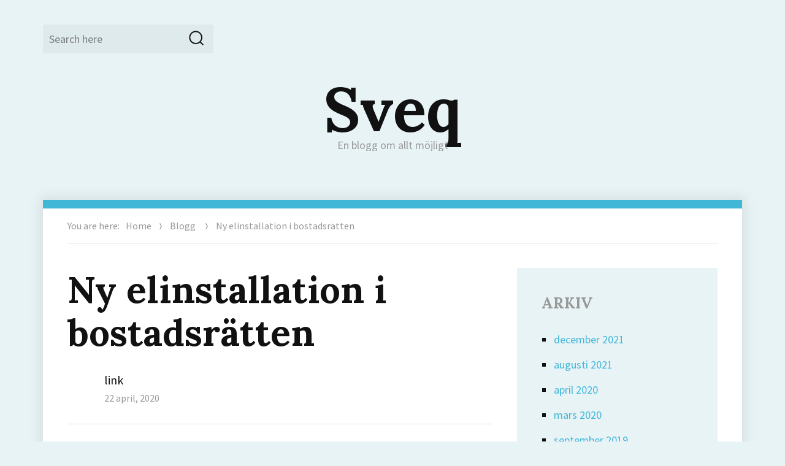

--- FILE ---
content_type: text/html
request_url: https://www.sveq.se/ny-elinstallation-i-bostadsratten/
body_size: 4220
content:
<!DOCTYPE html>
<html lang="sv-SE" class="no-js"><head><meta charset="UTF-8"><meta name="viewport" content="width=device-width, initial-scale=1"><link rel="profile" href="http://gmpg.org/xfn/11"><link rel="pingback" href="https://www.sveq.se/xmlrpc.php"><script>(function(html){html.className = html.className.replace(/\bno-js\b/,'js')})(document.documentElement);</script><title>Ny elinstallation i bostadsrätten - Sveq</title><!-- This site is optimized with the Yoast SEO plugin v11.5 - https://yoast.com/wordpress/plugins/seo/ --><link rel="canonical" href="https://www.sveq.se/ny-elinstallation-i-bostadsratten/"><meta property="og:locale" content="sv_SE"><meta property="og:type" content="article"><meta property="og:title" content="Ny elinstallation i bostadsrätten - Sveq"><meta property="og:description" content="God morgon alla härliga läsare och välkomna till ett inlägg som jag hoppas att ni …"><meta property="og:url" content="https://www.sveq.se/ny-elinstallation-i-bostadsratten/"><meta property="og:site_name" content="Sveq"><meta property="article:section" content="Blogg"><meta property="article:published_time" content="2020-04-22T09:15:01+00:00"><meta name="twitter:card" content="summary_large_image"><meta name="twitter:description" content="God morgon alla härliga läsare och välkomna till ett inlägg som jag hoppas att ni […]"><meta name="twitter:title" content="Ny elinstallation i bostadsrätten - Sveq"><script type="application/ld+json" class="yoast-schema-graph yoast-schema-graph--main">{"@context":"https://schema.org","@graph":[{"@type":"Organization","@id":"https://www.sveq.se/#organization","name":"","url":"https://www.sveq.se/","sameAs":[]},{"@type":"WebSite","@id":"https://www.sveq.se/#website","url":"https://www.sveq.se/","name":"Sveq","publisher":{"@id":"https://www.sveq.se/#organization"},"potentialAction":{"@type":"SearchAction","target":"https://www.sveq.se/?s={search_term_string}","query-input":"required name=search_term_string"}},{"@type":"WebPage","@id":"https://www.sveq.se/ny-elinstallation-i-bostadsratten/#webpage","url":"https://www.sveq.se/ny-elinstallation-i-bostadsratten/","inLanguage":"sv-SE","name":"Ny elinstallation i bostadsr\u00e4tten - Sveq","isPartOf":{"@id":"https://www.sveq.se/#website"},"datePublished":"2020-04-22T09:15:01+00:00","dateModified":"2020-04-22T09:15:01+00:00"},{"@type":"Article","@id":"https://www.sveq.se/ny-elinstallation-i-bostadsratten/#article","isPartOf":{"@id":"https://www.sveq.se/ny-elinstallation-i-bostadsratten/#webpage"},"author":{"@id":"https://www.sveq.se/author/link/#author"},"headline":"Ny elinstallation i bostadsr\u00e4tten","datePublished":"2020-04-22T09:15:01+00:00","dateModified":"2020-04-22T09:15:01+00:00","commentCount":0,"mainEntityOfPage":{"@id":"https://www.sveq.se/ny-elinstallation-i-bostadsratten/#webpage"},"publisher":{"@id":"https://www.sveq.se/#organization"},"articleSection":"Blogg"},{"@type":["Person"],"@id":"https://www.sveq.se/author/link/#author","name":"link","image":{"@type":"ImageObject","@id":"https://www.sveq.se/#authorlogo","url":"http://0.gravatar.com/avatar/c9313137d6c951a256467cb21bb1cd22?s=96&d=mm&r=g","caption":"link"},"sameAs":[]}]}</script><!-- / Yoast SEO plugin. --><link rel="dns-prefetch" href="http://PLACEHOLDER.wpsho"><link rel="dns-prefetch" href="//fonts.googleapis.com"><link rel="dns-prefetch" href="//s.w.org"><link rel="alternate" type="application/rss+xml" title="Sveq » flöde" href="https://www.sveq.se/feed/"><link rel="alternate" type="application/rss+xml" title="Sveq » kommentarsflöde" href="https://www.sveq.se/comments/feed/"><link rel="alternate" type="application/rss+xml" title="Sveq » Ny elinstallation i bostadsrätten kommentarsflöde" href="https://www.sveq.se/ny-elinstallation-i-bostadsratten/feed/"><link rel="stylesheet" id="wp-block-library-css" href="https://www.sveq.se/wp-includes/css/dist/block-library/style.min.css" type="text/css" media="all"><link rel="stylesheet" id="adelin-fonts-css" href="https://fonts.googleapis.com/css?family=Lora%3A400%2C700%7CSource+Sans+Pro%3A400%2C400i%2C700%2C700i&subset=latin%2Clatin-ext" type="text/css" media="all"><link rel="stylesheet" id="adelin-style-css" href="https://www.sveq.se/wp-content/themes/v01/style.css" type="text/css" media="all"><style id="adelin-style-inline-css" type="text/css">
 
</style><!--[if lt IE 10]>
<link rel='stylesheet' id='adelin-ie-css'  href='https://www.sveq.se/wp-content/themes/adelin/css/ie.css?ver=20160816' type='text/css' media='all' />
<![endif]--><!--[if lt IE 9]>
<link rel='stylesheet' id='adelin-ie8-css'  href='https://www.sveq.se/wp-content/themes/adelin/css/ie8.css?ver=20160816' type='text/css' media='all' />
<![endif]--><!--[if lt IE 8]>
<link rel='stylesheet' id='adelin-ie7-css'  href='https://www.sveq.se/wp-content/themes/adelin/css/ie7.css?ver=20160816' type='text/css' media='all' />
<![endif]--><!--[if lt IE 9]>
<script type='text/javascript' src='https://www.sveq.se/wp-content/themes/adelin/js/html5.js?ver=3.7.3'></script>
<![endif]--><script type="text/javascript" src="https://www.sveq.se/wp-includes/js/jquery/jquery.js"></script><script type="text/javascript" src="https://www.sveq.se/wp-includes/js/jquery/jquery-migrate.min.js"></script><script type="text/javascript" src="https://www.sveq.se/wp-content/themes/adelin/js/jquery.fitvids.js"></script><script type="text/javascript" src="https://www.sveq.se/wp-content/themes/adelin/js/svgxuse.min.js"></script><link rel="https://api.w.org/" href="https://www.sveq.se/wp-json/"><link rel="EditURI" type="application/rsd+xml" title="RSD" href="https://www.sveq.se/xmlrpc.php"><meta name="generator" content="WordPress 5.2.14"><link rel="shortlink" href="https://www.sveq.se/"><link rel="alternate" type="application/json+oembed" href="https://www.sveq.se/wp-json/oembed/1.0/embed"><link rel="alternate" type="text/xml+oembed" href="https://www.sveq.se/wp-json/oembed/1.0/embed"><style type="text/css">
	body.custom-background {  }
</style></head><body class="post-template-default single single-post postid-18 single-format-standard">
<div id="page" class="site">
	<div class="site-inner">
		<a class="skip-link screen-reader-text" href="#content">Skip to content</a>

		<header id="masthead" class="site-header" role="banner"><div class="site-header-main">

				
				<div id="site-search" class="site-search">
					
<form role="search" method="get" class="search-form" action="https://www.sveq.se/">
	<label>
		<span class="screen-reader-text">Search for:</span>
		<input type="search" class="search-field" placeholder="Search here" value="" name="s"></label>
	<button type="submit" class="search-submit"><svg class="icon icon-search"><use xlink:href="https://www.sveq.se/wp-content/themes/adelin/svg/symbol-defs.svg#icon-search"></use></svg><span class="screen-reader-text">Search</span></button>
</form>
				</div>

				<div class="site-branding">
					
											<p class="site-title"><a href="https://www.sveq.se/" rel="home">Sveq</a></p>
											<p class="site-description">En blogg om allt möjligt</p>
									</div><!-- .site-branding -->

				
			</div><!-- .site-header-main --> 

					</header><!-- .site-header --><div id="content" class="site-content">

<div class="site-breadcrumbs"><span>You are here:</span><a href="https://www.sveq.se">Home</a><svg class="icon icon-pointer"><use xlink:href="https://www.sveq.se/wp-content/themes/adelin/svg/symbol-defs.svg#icon-pointer"></use></svg><a href="https://www.sveq.se/category/blogg/">Blogg</a> <svg class="icon icon-pointer"><use xlink:href="https://www.sveq.se/wp-content/themes/adelin/svg/symbol-defs.svg#icon-pointer"></use></svg><span>Ny elinstallation i bostadsrätten</span></div>
<div id="primary" class="content-area">

	<main id="main" class="site-main" role="main"><article id="post-18" class="post-18 post type-post status-publish format-standard hentry category-blogg"><header class="entry-header"><h1 class="entry-title">Ny elinstallation i bostadsrätten</h1>
		<div class="entry-meta">
			<span class="byline"><span class="author vcard"><img alt="" src="http://0.gravatar.com/avatar/c9313137d6c951a256467cb21bb1cd22?s=50&d=mm&r=g" srcset="http://0.gravatar.com/avatar/c9313137d6c951a256467cb21bb1cd22?s=100&d=mm&r=g 2x" class="avatar avatar-50 photo" height="50" width="50"><span class="screen-reader-text">Author </span> <a class="url fn n" href="https://www.sveq.se/author/link/">link</a></span></span><span class="posted-on"><span class="screen-reader-text">Posted on </span><a href="https://www.sveq.se/ny-elinstallation-i-bostadsratten/" rel="bookmark"><time class="entry-date published updated" datetime="2020-04-22T11:15:01+01:00">22 april, 2020</time></a></span>					</div><!-- .entry-footer -->

	</header><!-- .entry-header --><div class="entry-content">
		<p>God morgon alla härliga läsare och välkomna till ett inlägg som jag hoppas att ni kommer tycka om att få läsa. Det jag kommer berätta för er om idag är om ett företag som heter Bossman Eltech AB, och det är ett företag som jag tror att ni alla kan ha användning av om ni någon gång skulle behöva hjälp av en skicklig och kompetent elektriker i Eskilstuna, Strängnäs eller Västerås, <a href="http://www.elektrikereskilstuna.se" target="_blank" rel="noopener noreferrer">klicka här</a> om ni vill få reda på mer. </p>
<p>Jag vände mig till det här företaget när jag köpt en bostadsrätt som behövde få helt ny el installerad, och jag känner mig så nöjd med den hjälp som jag har fått genom Bossman Eltech AB. Det är en gammal lägenhet och som ni vet så brukar det vara rätt så dåligt med elkontakter i sådana bostäder, och även kontakter har jag nu fått så jag behöver inte ha massa förlängningssladdar på golven som man riskerar att ramla på. Jag är nöjd med det här företaget och vill tipsa er om dem så att ni kan vända er dit också ifall ni behöver en elektriker i Eskilstuna med omnejd som kan hjälpa även er. Bossman Eltech AB är ett företag vars elektriker i Eskilstuna kan hjälpa dig med allehanda elinstallationer i Eskilstuna med omnejd. På Bossman Eltech AB finns det gott om kunnigt folk som mer än gärna hjälper dig som vill ha hjälp med någonting inom el. Jag är som jag sa nyss väldigt nöjd med hjälpen och jag tror inget annat utan att även ni kommer att bli lika nöjda som jag om ni anlitar er av deras duktiga elektriker i Eskilstuna med omnejd. </p>
	</div><!-- .entry-content -->

	<footer class="entry-footer"></footer></article><!-- #post-## --><nav class="navigation post-navigation" role="navigation"><h2 class="screen-reader-text">Inläggsnavigering</h2>
		<div class="nav-links"><div class="nav-previous"><a href="https://www.sveq.se/helen-bondessons-redovisningsbyra-ab/" rel="prev"><span class="meta-nav" aria-hidden="true">Previous Post</span> <span class="screen-reader-text">Previous post:</span> <span class="post-title">Helén Bondessons Redovisningsbyrå AB</span></a></div><div class="nav-next"><a href="https://www.sveq.se/piggatorps-bygg-i-skovde/" rel="next"><span class="meta-nav" aria-hidden="true">Next Post</span> <span class="screen-reader-text">Next post:</span> <span class="post-title">Piggatorps Bygg i Skövde</span></a></div></div>
	</nav></main><!-- .site-main --><aside id="content-bottom-widgets" class="content-bottom-widgets" role="complementary"><div class="widget-area">
					</div><!-- .widget-area -->
	
			<div class="widget-area">
					</div><!-- .widget-area -->
	</aside><!-- .content-bottom-widgets --></div><!-- .content-area -->


	<aside id="secondary" class="sidebar widget-area" role="complementary"><section id="archives-2" class="widget widget_archive"><h2 class="widget-title">Arkiv</h2>		<ul><li><a href="https://www.sveq.se/2021/12/">december 2021</a></li>
	<li><a href="https://www.sveq.se/2021/08/">augusti 2021</a></li>
	<li><a href="https://www.sveq.se/2020/04/">april 2020</a></li>
	<li><a href="https://www.sveq.se/2020/03/">mars 2020</a></li>
	<li><a href="https://www.sveq.se/2019/09/">september 2019</a></li>
		</ul></section></aside><!-- .sidebar .widget-area --></div><!-- .site-content -->

		<footer id="colophon" class="site-footer" role="contentinfo"><div class="site-info">
				<a href="https://www.sveq.se/" rel="home">Sveq</a> Powered by <a href="https://wordpress.org/" rel="home">WordPress</a> and designed by <a href="https://fancythemes.com/">FancyThemes</a>.			</div><!-- .site-info -->
		</footer><!-- .site-footer --></div><!-- .site-inner -->
</div><!-- .site -->

<script type="text/javascript" src="https://www.sveq.se/wp-content/themes/adelin/js/skip-link-focus-fix.js"></script><script type="text/javascript">
/* <![CDATA[ */
var screenReaderText = {"expand":"expand child menu","collapse":"collapse child menu","loadMoreText":"Load More","loadingText":"Loading..."};
var sliderOptions = {"slideType":"carousel","slideshowSpeed":"5000","prevText":"<span class=\"screen-reader-text\">Previous<\/span><svg class=\"icon icon-arrow-left\"><use xlink:href=\"https:\/\/www.sveq.se\/wp-content\/themes\/adelin\/svg\/symbol-defs.svg#icon-arrow-left\"><\/use><\/svg>","nextText":"<span class=\"screen-reader-text\">Next<\/span><svg class=\"icon icon-arrow-right\"><use xlink:href=\"https:\/\/www.sveq.se\/wp-content\/themes\/adelin\/svg\/symbol-defs.svg#icon-arrow-right\"><\/use><\/svg>","itemWidth":"300","minItems":"3","maxItems":"3"};
/* ]]> */
</script><script type="text/javascript" src="https://www.sveq.se/wp-content/themes/adelin/js/functions.js"></script><script type="text/javascript" src="https://www.sveq.se/wp-content/themes/adelin/js/jquery.flexslider-min.js"></script></body></html>


--- FILE ---
content_type: text/css
request_url: https://www.sveq.se/wp-content/themes/v01/style.css
body_size: 35
content:
@import url("../adelin/style.css");

--- FILE ---
content_type: text/css
request_url: https://www.sveq.se/wp-content/themes/adelin/style.css
body_size: 11716
content:
html {font-family: sans-serif;-webkit-text-size-adjust: 100%;-ms-text-size-adjust: 100%;}
body {margin: 0;}
article, aside, details, figcaption, figure, footer, header, main, menu, nav, section, summary {display: block;}
audio, canvas, progress, video {display: inline-block;vertical-align: baseline;}
audio:not([controls]) {display: none;height: 0;}
[hidden], template {display: none;}
a {background-color: transparent;}
abbr[title] {border-bottom: 1px dotted;}
b, strong {font-weight: 700;}
small {font-size: 80%;}
sub, sup {font-size: 75%;line-height: 0;position: relative;vertical-align: baseline;}
sup {top: -.5em;}
sub {bottom: -.25em;}
img {border: 0;}
svg:not(:root) {overflow: hidden;}
figure {margin: 0;}
hr {-webkit-box-sizing: content-box;-moz-box-sizing: content-box;box-sizing: content-box;}
code, kbd, pre, samp {font-size: 1em;}
button, input, optgroup, select, textarea {color: inherit;font: inherit;margin: 0;}
select {text-transform: none;}
button {overflow: visible;}
button, input, select, textarea {max-width: 100%;}
button, html input[type="button"], input[type="reset"], input[type="submit"] {-webkit-appearance: button;cursor: pointer;}
button[disabled], html input[disabled] {cursor: default;opacity: .5;}
button::-moz-focus-inner, input::-moz-focus-inner {border: 0;padding: 0;}
input[type="checkbox"], input[type="radio"] {-webkit-box-sizing: border-box;-moz-box-sizing: border-box;box-sizing: border-box;margin-right: 7px;padding: 0;}
input[type="date"]::-webkit-inner-spin-button, input[type="date"]::-webkit-outer-spin-button, input[type="time"]::-webkit-inner-spin-button, input[type="time"]::-webkit-outer-spin-button, input[type="datetime-local"]::-webkit-inner-spin-button, input[type="datetime-local"]::-webkit-outer-spin-button, input[type="week"]::-webkit-inner-spin-button, input[type="week"]::-webkit-outer-spin-button, input[type="month"]::-webkit-inner-spin-button, input[type="month"]::-webkit-outer-spin-button, input[type="number"]::-webkit-inner-spin-button, input[type="number"]::-webkit-outer-spin-button {height: auto;}
input[type="search"] {-webkit-appearance: textfield;}
input[type="search"]::-webkit-search-cancel-button, input[type="search"]::-webkit-search-decoration {-webkit-appearance: none;}
fieldset {border: 1px solid #ddd;margin: 0 0 28px;min-width: inherit;padding: 14px;}
fieldset > :last-child {margin-bottom: 0;}
legend {border: 0;padding: 0;}
textarea {overflow: auto;vertical-align: top;}
optgroup {font-weight: bold;}
.icon {display: inline-block;width: 1.1em;height: 1em;stroke-width: 0;stroke: currentColor;fill: currentColor;}
body {color: #111;font-family: "Source Sans Pro","Helvetica Neue",Helvetica,Arial,sans-serif;font-size: 18px;font-size: 1.125rem;line-height: 1.5;}
h1, h2, h3, h4, h5, h6 {clear: both;font-weight: 400;margin: 0 0 28px;text-rendering: optimizeLegibility;}
p {margin: 0 0 28px;}
dfn, cite, em, i {font-style: italic;}
blockquote {font-family: "Lora",Georgia,"Times New Roman",serif;font-size: 30px;font-size: 1.875rem;line-height: 1.333333;margin: 5px 0 28px;padding-left: 40px;border-left: 2px solid currentColor;overflow: hidden;}
blockquote, q {quotes: none;}
blockquote:before, blockquote:after, q:before, q:after {content: "";}
blockquote p {margin-bottom: 28px;}
blockquote cite, blockquote small {color: #111;display: block;font-size: 16px;font-size: 1rem;line-height: 1.75;}
blockquote cite:before, blockquote small:before {content: "— ";}
blockquote cite:after, blockquote small:after {content: " —";}
blockquote em, blockquote i, blockquote cite {font-style: normal;}
blockquote strong, blockquote b {font-weight: 400;}
blockquote > :last-child {margin-bottom: 0;}
address {font-style: italic;margin: 0 0 28px;}
code, kbd, tt, var, samp, pre {font-family: Inconsolata,monospace;}
pre {border: 1px solid #ddd;font-size: 16px;font-size: 1rem;line-height: 1.3125;margin: 0 0 28px;max-width: 100%;overflow: auto;padding: 28px;white-space: pre;white-space: pre-wrap;word-wrap: break-word;}
code {background-color: #ddd;padding: 2px 4px;}
abbr, acronym {border-bottom: 1px dotted #ddd;cursor: help;}
mark, ins {background: #41b7d8;color: #fff;padding: 2px 4px;text-decoration: none;}
big {font-size: 125%;}
html {-webkit-box-sizing: border-box;-moz-box-sizing: border-box;box-sizing: border-box;}
*, *:before, *:after {-webkit-box-sizing: inherit;-moz-box-sizing: inherit;box-sizing: inherit;}
body {background: #e8f3f6;}
hr {background-color: #ddd;border: 0;height: 1px;margin: 0 0 28px;}
ul, ol {margin: 0 0 28px 20px;padding: 0;}
ul {list-style: square;}
ol {list-style: decimal;margin-left: 24px;}
li > ul, li > ol {margin-bottom: 0;}
dl {margin: 0 0 28px;}
dt {font-weight: 700;}
dd {margin: 0 0 28px;}
img {height: auto;max-width: 100%;vertical-align: middle;}
del {opacity: .8;}
table, th, td {border: 1px solid #ddd;}
table {border-collapse: separate;border-spacing: 0;border-width: 1px 0 0 1px;margin: 0 0 28px;table-layout: fixed;width: 100%;}
caption, th, td {font-weight: normal;text-align: left;}
th {border-width: 0 1px 1px 0;font-weight: 700;}
td {border-width: 0 1px 1px 0;}
th, td {padding: 7px;}
::-webkit-input-placeholder {color: currentColor;font-family: inherit;opacity: .5;}
:-moz-placeholder {color: currentColor;font-family: inherit;opacity: .5;}
::-moz-placeholder {color: currentColor;font-family: inherit;opacity: .5;}
:-ms-input-placeholder {color: currentColor;font-family: inherit;opacity: .5;}
input {line-height: normal;}
button, input[type="button"], input[type="reset"], input[type="submit"], .load-more a {font-family: "Lora",Georgia,"Times New Roman",serif;font-weight: 700;font-size: 24px;font-size: 1.5rem;line-height: 1;background: #41b7d8;border: 0;color: #fff;padding: 19px 35px 16px;max-width: 100%;}
button[disabled]:hover, button[disabled]:focus, input[type="button"][disabled]:hover, input[type="button"][disabled]:focus, input[type="reset"][disabled]:hover, input[type="reset"][disabled]:focus, input[type="submit"][disabled]:hover, input[type="submit"][disabled]:focus {}
button:hover, button:focus, input[type="button"]:hover, input[type="button"]:focus, input[type="reset"]:hover, input[type="reset"]:focus, input[type="submit"]:hover, input[type="submit"]:focus, .load-more a:hover, .load-more a:focus {background: #111;}
.load-more a:hover, .load-more a:focus {text-decoration: none;}
button:focus, input[type="button"]:focus, input[type="reset"]:focus, input[type="submit"]:focus, .load-more a:focus {outline: thin dotted;outline-offset: -4px;}
input[type="date"], input[type="time"], input[type="datetime-local"], input[type="week"], input[type="month"], input[type="text"], input[type="email"], input[type="url"], input[type="password"], input[type="search"], input[type="tel"], input[type="number"], textarea {background: none;border: 1px solid #ddd;padding: 16px 28px;width: 100%;}
input[type="date"]:focus, input[type="time"]:focus, input[type="datetime-local"]:focus, input[type="week"]:focus, input[type="month"]:focus, input[type="text"]:focus, input[type="email"]:focus, input[type="url"]:focus, input[type="password"]:focus, input[type="search"]:focus, input[type="tel"]:focus, input[type="number"]:focus, textarea:focus {border-color: #999;outline: 0;}
.post-password-form {margin-bottom: 28px;}
.post-password-form label {color: #999;display: block;font-size: 16px;font-size: 1rem;letter-spacing: .076923077em;line-height: 1.625;margin-bottom: 28px;text-transform: uppercase;}
.post-password-form input[type="password"] {margin-top: 7px;}
.post-password-form > :last-child {margin-bottom: 0;}
.search-form {position: relative;}
input[type="search"].search-field {width: -webkit-calc(100% - 42px);width: calc(100% - 42px);}
.search-submit {border-radius: 0 2px 2px 0;bottom: 0;overflow: hidden;padding: 0;position: absolute;right: 0;top: 0;width: 42px;}
.search-submit svg {width: 24px;height: 24px;}
.widget .search-form input[type="search"].search-field {background: none;border: none;padding-left: 0;padding-right: 0;}
.search-form  .search-submit {color: #111;background: none;border: none;right: -10px;}
.widget .search-form  .search-submit:hover, .widget .search-form  .search-submit:focus {color: #41b7d8;}
a {color: #41b7d8;text-decoration: none;}
a:hover, a:focus, a:active {text-decoration: underline;}
a:focus {outline: thin dotted;}
a:hover, a:active {outline: 0;}
.entry-content a, .taxonomy-description a, .logged-in-as a, .comment-content a, .pingback .comment-body > a, .textwidget a, .entry-meta a:hover, .site-info a:hover {}
.entry-content a:hover, .entry-content a:focus, .taxonomy-description a:hover, .taxonomy-description a:focus, .logged-in-as a:hover, .logged-in-as a:focus, .comment-content a:hover, .comment-content a:focus, .pingback .comment-body > a:hover, .pingback .comment-body > a:focus, .textwidget a:hover, .textwidget a:focus {box-shadow: none;}
.site-header-menu {-webkit-flex: 0 1 100%;-ms-flex: 0 1 100%;flex: 0 1 100%;padding: 0px 40px;margin-top: 10px;border-bottom: 1px solid #ddd;}
.site-header-menu.toggled-on {}
.site-header-menu.toggled-on .main-navigation, .no-js .site-header-menu .main-navigation {display: block;}
.main-navigation {font-family: "Lora",Georgia,"Times New Roman",serif;font-size: 22px;font-size: 1.375rem;line-height: 1.454545;font-weight: 700;margin-bottom: 20px;display: none;}
.site-footer .main-navigation {margin-bottom: 28px;}
.main-navigation ul {list-style: none;margin: 0 auto;}
.main-navigation li {border-top: 1px solid #ddd;position: relative;}
.main-navigation > div > ul > li:first-child {border-top: none;}
.main-navigation a {color: #111;display: block;line-height: 1.3125;outline-offset: -1px;padding: 14px 0;}
.main-navigation a:hover, .main-navigation a:focus {color: #41b7d8;text-decoration: none;}
.main-navigation ul ul {display: none;margin-left: 30px;text-transform: none;font-weight: 400;}
.no-js .main-navigation ul ul {display: block;}
.main-navigation ul .toggled-on {display: block;}
.main-navigation .menu-item-has-children > a {margin-right: 56px;}
.dropdown-toggle {background-color: transparent;border: 0;border-radius: 0;color: #111;content: "";height: 48px;padding: 0;position: absolute;right: 0;top: 5px;width: 48px;}
.dropdown-toggle:after {content: "";position: absolute;display: block;width: 6px;height: 6px;transform: rotate(45deg);transform: translateY(-50%) rotate(-45deg);border-left: 2px solid currentColor;border-bottom: 2px solid currentColor;right: 10px;top: 50%;}
.dropdown-toggle:hover, .dropdown-toggle:focus {background-color: transparent;color: #41b7d8;}
.dropdown-toggle:focus {outline: thin dotted;outline-offset: -1px;}
.site-footer .social-navigation {margin-bottom: 21px;}
.social-navigation ul {list-style: none;margin: 0 0 -7px;display: inline-block;padding: 5px 0;}
.social-navigation li {font-size: 16px;font-size: 1rem;float: left;margin: 4px 0 0 0;border-left: 1px solid #ddd;}
.social-navigation li:first-child {border-left: none;}
.social-navigation a {color: #999;display: block;position: relative;width: 50px;padding: 5px 17px;}
.post-navigation {clear: both;padding: 0 40px 40px;border-top: 1px solid #ddd;}
.post-navigation .nav-links {padding-top: 38px;}
.post-navigation .nav-links div + div {border-top: 1px dotted #ddd;margin-top: 28px;padding-top: 28px;}
.post-navigation a {color: #111;display: block;text-decoration: none;}
.post-navigation span {display: block;}
.post-navigation .meta-nav {color: #999;font-size: 16px;font-size: 1rem;font-style: italic;line-height: 1.625;margin-bottom: 7px;}
.post-navigation .post-title {display: inline;font-family: "Lora",Georgia,"Times New Roman",serif;font-size: 22px;font-size: 1.375rem;font-weight: 700;line-height: 1.454545;text-rendering: optimizeLegibility;}
.post-navigation a:hover .post-title, .post-navigation a:focus .post-title {color: #41b7d8;}
.pagination {margin: -40px 0 15px;border-top: 1px solid #ddd;padding: 0;}
.pagination .nav-links {min-height: 68px;position: relative;padding: 17px 0;}
.pagination .page-numbers {display: inline-block;line-height: 68px;padding: 0 .6667em;}
.pagination a.page-numbers:hover, .pagination a.page-numbers:focus {text-decoration: none;}
.pagination .current {display: inline-block;}
.load-more {padding: 0;width: 100%;}
.load-more a {display: block;width: 100%;text-align: center;}
.image-navigation, .comment-navigation {border-top: 1px solid #ddd;border-bottom: 1px solid #ddd;color: #999;font-size: 16px;font-size: 1rem;line-height: 1.625;margin: 0 7.6923% 28px;padding: 14px 0;}
.comment-navigation {margin-right: 0;margin-left: 0;}
.comments-title + .comment-navigation {border-bottom: 0;margin-bottom: 0;}
.image-navigation .nav-previous:not(:empty), .image-navigation .nav-next:not(:empty), .comment-navigation .nav-previous:not(:empty), .comment-navigation .nav-next:not(:empty) {display: inline-block;}
.image-navigation .nav-previous:not(:empty) + .nav-next:not(:empty):before, .comment-navigation .nav-previous:not(:empty) + .nav-next:not(:empty):before {content: "/";display: inline-block;opacity: .7;padding: 0 7px;}
.footer-navigation {}
.footer-navigation ul {list-style: none;margin: 0 auto;}
.footer-navigation li {border-top: 1px solid #ddd;position: relative;}
.footer-navigation a {color: #111;display: block;line-height: 1.3125;outline-offset: -1px;padding: 14px 0;}
.footer-navigation a:hover, .footer-navigation a:focus {color: #41b7d8;text-decoration: none;}
.sticky-post-title {display: none;}
.site-breadcrumbs {font-size: 16px;font-size: 1rem;line-height: 1.75;padding: 14px 0;margin: 0 20px;border-bottom: 1px solid #ddd;}
.site-breadcrumbs span:first-child {margin-right: 10px;}
.site-breadcrumbs, .site-breadcrumbs a, .site-breadcrumbs span:last-child {color: #999;}
.site-breadcrumbs svg {width: 10px;height: 10px;fill: #999;margin: 0 10px;}
.site-breadcrumbs svg:last-child {display: none;}
.site-breadcrumbs a:last-child:after {content: none;}
.says, .screen-reader-text {clip: rect(1px,1px,1px,1px);height: 1px;overflow: hidden;position: absolute !important;width: 1px;word-wrap: normal !important;}
.site .skip-link {background-color: #f1f1f1;box-shadow: 0 0 1px 1px rgba(0,0,0,.2);color: #21759b;display: block;font-size: 14px;font-weight: 700;left: -9999em;outline: none;padding: 15px 23px 14px;text-decoration: none;text-transform: none;top: -9999em;}
.logged-in .site .skip-link {box-shadow: 0 0 2px 2px rgba(0,0,0,.2);}
.site .skip-link:focus {clip: auto;height: auto;left: 6px;top: 7px;width: auto;z-index: 100000;}
.alignleft {float: left;margin: 6px 40px 28px 0;}
.alignright {float: right;margin: 6px 0 28px 40px;}
.aligncenter {clear: both;display: block;margin: 0 auto 28px;}
blockquote.alignleft {margin: 6px 28px 28px 0;}
blockquote.alignright {margin: 6px 0 28px 28px;}
blockquote.aligncenter {margin-bottom: 28px;}
.clear:before, .clear:after, blockquote:before, blockquote:after, .entry-content:before, .entry-content:after, .comment-content:before, .comment-content:after, .site-content:before, .site-content:after, .site-main > article:before, .site-main > article:after, .primary-menu:before, .primary-menu:after, .social-links-menu:before, .social-links-menu:after, .textwidget:before, .textwidget:after, .content-bottom-widgets:before, .content-bottom-widgets:after, .nav-links:before, .nav-links:after, .widget-area-full .widget-recent-posts .image-overlay-view:after, .widget-area-full .widget-recent-posts .image-overlay-view:before {content: "";display: table;}
.clear:after, blockquote:after, .entry-content:after, .comment-content:after, .site-content:after, .site-main > article:after, .primary-menu:after, .social-links-menu:after, .textwidget:after, .content-bottom-widgets:after, .nav-links:after, .widget-area-full .widget-recent-posts .image-overlay-view:after {clear: both;}
.widget {margin: 0 0 40px;padding: 40px;background-color: #e8f3f6;}
.widget:last-child {margin-bottom: 0;}
.widget-area > :last-child {margin-bottom: 0;}
.widget .widget-title, .comments-title, .comment-reply-title, .site-main #jp-relatedposts h3.jp-relatedposts-headline {font-family: "Lora",Georgia,"Times New Roman",serif;font-size: 25px;font-size: 1.5625rem;font-weight: 700;line-height: 1.4;color: #999;text-transform: uppercase;margin: 0 0 28px;}
.widget .widget-title:empty {margin-bottom: 0;}
.widget-title a {color: #111;}
.more-featured-title {display: -webkit-box;display: -webkit-flex;display: -ms-flexbox;display: flex;-webkit-box-align: center;-webkit-align-items: center;-ms-flex-align: center;align-items: center;text-align: center;-webkit-box-pack: center;-webkit-justify-content: center;-ms-flex-pack: center;justify-content: center;}
.more-featured-title:before, .more-featured-title:after {content: "";-webkit-box-flex: 1;-webkit-flex-grow: 1;-ms-flex-positive: 1;flex-grow: 1;height: 7px;background: transparent;border-bottom: 1px solid #fff;border-bottom: 1px solid currentColor;min-width: 20px;display: inline-block;vertical-align: middle;}
.more-featured-title:before {margin-right: 28px;}
.more-featured-title:after {margin-left: 28px;}
.widget.widget_calendar table {margin: 0;}
.widget_calendar td, .widget_calendar th {line-height: 30px;padding: 0;text-align: center;}
.widget_calendar caption {font-weight: 900;margin-bottom: 28px;text-align: center;}
.widget_calendar tbody a {display: block;}
.widget_calendar tbody a:hover, .widget_calendar tbody a:focus {background-color: #999;color: #fff;}
.widget_recent_entries .post-date {color: #999;display: block;font-family: "Source Sans Pro","Helvetica Neue",Helvetica,Arial,sans-serif;font-size: 16px;font-size: 1rem;line-height: 1.615384615;margin-bottom: 7px;}
.widget_recent_entries li:last-child .post-date {margin-bottom: 0;}
.widget_rss .rsswidget img {margin-top: -6px;}
.widget_rss .rss-date, .widget_rss cite {color: #999;display: block;font-family: "Source Sans Pro","Helvetica Neue",Helvetica,Arial,sans-serif;font-size: 16px;font-size: 1rem;font-style: normal;line-height: 1.615384615;margin-bottom: 7px;}
.widget_rss .rssSummary:last-child {margin-bottom: 28px;}
.widget_rss li:last-child :last-child {margin-bottom: 0;}
.tagcloud a {border: 1px solid #ddd;display: inline-block;line-height: 1;margin: 0 3px 7px 0;padding: 4px 6px;}
.tagcloud a:hover, .tagcloud a:focus {border-color: #41b7d8;color: #41b7d8;outline: 0;}
.widget ul {margin-bottom: 0;}
.widget li {margin-bottom: 14px;}
.widget_recent_comments ul, .widget_recent_entries ul {list-style: none;margin: 0;}
.widget_recent_comments li, .widget_recent_entries li {padding: 0 0 28px;border-bottom: 1px solid #ddd;}
.widget_recent_entries li {display: flex;flex-wrap: wrap;}
.widget_recent_entries li > a {flex: 1 0 100%;order: 2;}
.widget_recent_entries li > span {flex: 1 0 100%;order: 1;}
.widget_recent_comments li:first-child, .widget_recent_entries li:first-child, .widget-recent-posts li:first-child {border-top: 0;padding-top: 0;}
.widget_archive li:last-child, .widget_categories li:last-child, .widget_links li:last-child, .widget_meta li:last-child, .widget_nav_menu li:last-child, .widget_pages li:last-child {margin-bottom: 0;}
.widget_recent_comments li:last-child, .widget_recent_entries li:last-child, .widget-recent-posts li:last-child {padding-bottom: 0;}
.widget_archive li ul, .widget_nav_menu li ul, .widget_pages li ul, .widget_meta li ul, .widget_categories li ul {margin-top: 10px;margin-left: 20px;}
.widget_nav_menu li ul {}
.widget-recent-posts {position: relative;}
.widget-recent-posts .post-thumbnail, .widget-recent-posts .entry-meta, .widget-recent-posts .entry-title {display: block;}
.widget-recent-posts .entry-meta .byline, .widget-recent-posts .entry-meta .cat-links, .widget-recent-posts .entry-content {display: none;}
.widget-recent-posts .post-thumbnail {margin: 0 auto 28px;}
.widget-recent-posts .entry-meta {margin-bottom: 10px;}
.widget-recent-posts .entry-title {font-size: 18px;font-size: 1.125rem;line-height: 1.5;margin-bottom: 0;}
.widget-recent-posts .thumbnail-view, .widget-recent-posts .small-thumbnail-view {margin-bottom: -28px;}
.widget-recent-posts .small-thumbnail-view .entry-header {position: relative;}
.widget-recent-posts .small-thumbnail-view .post-thumbnail {width: 60px;margin-top: 7px;position: absolute;left: 0;top: 0;}
.widget-recent-posts .small-thumbnail-view .post-thumbnail img {width: 60px;}
.widget-recent-posts .small-thumbnail-view .post-thumbnail ~ .entry-meta, .widget-recent-posts .small-thumbnail-view .post-thumbnail ~ .entry-title {padding-left: 80px;}
.widget-area-full .widget-recent-posts .thumbnail-view, .widget-area-full .widget-recent-posts .small-thumbnail-view {}
.widget-area-full .widget-recent-posts .thumbnail-view:not(.posts-slider), .widget-area-full .widget-recent-posts .small-thumbnail-view:not(.posts-slider) {display: flex;flex-wrap: wrap;margin: 0 -20px -28px;}
.widget-area-full .widget-recent-posts .thumbnail-view:not(.posts-slider) article, .widget-area-full .widget-recent-posts .small-thumbnail-view:not(.posts-slider) article {flex: 1 0 100%;padding: 0 20px;}
.widget-recent-posts .thumbnail-view article, .widget-recent-posts .small-thumbnail-view article {margin-bottom: 28px;}
.widget-recent-posts .thumbnail-view.sort-date article, .widget-recent-posts .small-thumbnail-view.sort-date article {margin-bottom: 28px;}
.widget-recent-posts .thumbnail-view article:not(.has-post-thumbnail) .entry-content {display: block;}
.widget-recent-posts .thumbnail-view.sort-date article .entry-meta .comments-link, .widget-recent-posts .small-thumbnail-view.sort-date article .entry-meta .comments-link {display: none;}
.widget-recent-posts .image-overlay-view:first-child {margin: -40px;}
.widget-recent-posts .image-overlay-view article {position: relative;float: left;width: 100%;}
.widget-recent-posts .image-overlay-view article:not(.has-post-thumbnail):before {content: "";position: relative;display: block;width: 100%;height: 0;padding-bottom: 100%;background-color: #e8f3f6;z-index: 1;}
.widget-recent-posts .image-overlay-view article:not(.has-post-thumbnail) .entry-header {top: 40px;bottom: unset;z-index: 2;}
.widget-recent-posts .image-overlay-view article:not(.has-post-thumbnail) .entry-content {display: block;position: absolute;z-index: 2;padding: 0 40px;bottom: 40px;}
.widget-recent-posts .image-overlay-view article .post-thumbnail {background-color: #111;position: relative;width: 100%;height: 0;padding-bottom: 100%;margin-bottom: 0;}
.widget-recent-posts .image-overlay-view article .post-thumbnail img {position: absolute;left: 0;right: 0;width: 100%;height: 100%;-o-object-fit: cover;object-fit: cover;z-index: 1;opacity: .8;}
.widget-recent-posts .image-overlay-view article .entry-header {position: absolute;z-index: 10;bottom: 40px;left: 0;padding: 0 40px 0;}
.widget-recent-posts .image-overlay-view article.has-post-thumbnail .entry-meta, .widget-recent-posts .image-overlay-view article.has-post-thumbnail .entry-meta a, .widget-recent-posts .image-overlay-view article.has-post-thumbnail .entry-title, .widget-recent-posts .image-overlay-view article.has-post-thumbnail .entry-title a {color: #fff;}
.widget-recent-posts .image-overlay-view article .entry-meta {margin-bottom: 0;}
.widget-recent-posts .image-overlay-view article .entry-meta .byline {display: none;}
.widget-recent-posts .image-overlay-view article .entry-meta .byline .avatar {display: none;}
.posts-slider .flex-direction-nav {position: absolute;top: 44px;right: 0;margin-left: 0;margin-bottom: 0;list-style: none;}
.posts-slider .flex-direction-nav li {display: inline-block;margin-left: 20px;}
.posts-slider .flex-direction-nav li a {color: #999;}
.posts-slider .flex-direction-nav li a:hover, .posts-slider .flex-direction-nav li a:focus {color: #111;}
.widget-twitter .twitter-update-list {margin-bottom: 28px;}
.widget-twitter .tweet {margin-bottom: 28px;}
.widget-twitter .tweet:last-child {padding-bottom: 0;border-bottom: none;}
.widget-twitter .tweet p {margin-bottom: 0;}
.widget-twitter .tweet .entry-meta {margin-bottom: 7px;}
.widget-twitter .twitter-account a, .widget-instagram .instagram-account a, .author-info .author-link {display: inline-block;font-size: 18px;font-size: 1.125rem;line-height: 1;color: currentColor;color: #fff;padding: 10px 20px;text-decoration: none;background-color: #41b7d8;}
.widget-twitter .twitter-account a svg {vertical-align: bottom;margin-left: 15px;}
.widget-twitter .twitter-account a:hover, .widget-twitter .twitter-account a:focus, .widget-instagram .instagram-account a:hover, .widget-instagram .instagram-account a:focus, .author-info .author-link:hover, .author-info .author-link:focus {background-color: #111;border-color: inherit;text-decoration: none;}
.widget-area-full .widget-twitter .twitter-update-list {display: flex;flex-wrap: wrap;}
.widget-area-full .widget-twitter .twitter-update-list .tweet {flex: 1 0 25%;min-width: 200px;padding: 0 40px;border-right: 1px dotted #ddd;}
.widget-instagram .image-list {list-style: none;margin-left: 0;}
.widget .image-list {display: flex;flex-wrap: wrap;}
.widget .image-list li {flex: 0 0 33.333333%;}
.site {padding: 0;}
.site-inner {position: relative;}
.site-content {word-wrap: break-word;border-top: 14px solid #41b7d8;background-color: #fff;box-shadow: 0 0 20px 5px rgba(0,0,0,.08);padding: 0 20px;margin-bottom: 40px;z-index: 2;position: relative;}
.content-area, .sidebar {padding: 40px 20px;}
#content[tabindex="-1"]:focus {outline: 0;}
.site-main > :last-child {margin-bottom: 0;border-bottom: none;}
.grid-view .site-main > article:last-child {border-bottom: 1px solid #ddd;}
.site-header {margin: 0 0 40px;padding: 10px 0 0;position: relative;}
.site-header-main {-webkit-align-items: center;-ms-flex-align: center;align-items: center;display: -webkit-flex;display: -ms-flexbox;display: flex;-webkit-flex-wrap: wrap;-ms-flex-wrap: wrap;flex-wrap: wrap;position: relative;z-index: 3;}
.site-branding {width: 100%;min-width: 0;overflow: hidden;}
.custom-logo-link {display: block;text-align: center;}
.custom-logo {max-height: 30px;width: auto;}
.secondary-logo {display: none;}
.site-title {font-family: "Lora",Georgia,"Times New Roman",serif;font-size: 23px;font-size: 1.4375rem;font-weight: 700;line-height: 1.2173913043;text-align: center;margin: 0;}
.site-branding .site-title a {color: #111;}
.site-branding .site-title a:hover, .site-branding .site-title a:focus {color: #41b7d8;text-decoration: none;}
.wp-custom-logo .site-title {margin-top: 14px;}
.site-description {color: #999;display: none;font-weight: 400;line-height: 1.0769230769;margin: 7px 0 0;text-align: center;}
.menu-toggle, .search-toggle {background-color: transparent;border: none;color: #111;font-size: 24px;font-size: 1.5rem;margin: 0 auto;padding: 10px;position: absolute;top: 4px;}
.menu-toggle svg, .search-toggle svg {margin-right: 0;vertical-align: bottom;}
.menu-toggle {left: 30px;}
.search-toggle {right: 30px;}
.no-js .menu-toggle {display: none;}
.menu-toggle:hover, .menu-toggle:focus {background-color: transparent;}
.menu-toggle:focus {outline: 0;}
.menu-toggle.toggled-on:focus {outline: thin dotted;}
.header-image {position: absolute;max-width: none;width: 100%;width: 100vw;height: 100%;height: calc(100% + 40px);clear: both;margin: 0 0 -40px;top: 0;left: 50%;transform: translateX(-50%);z-index: 1;object-fit: cover;}
.header-image a {display: block;}
.header-image a:hover img, .header-image a:focus img {opacity: .85;}
.search-toggle .untoggled-icon {display: none;}
.search-toggle .toggled-icon {display: inline;}
.search-toggle.toggled .untoggled-icon {display: inline;}
.search-toggle.toggled .toggled-icon {display: none;}
.search-toggle, .search-toggle:hover, .search-toggle:active, .search-toggle:focus {background: transparent;color: #1a1a1a;}
.site-search {padding: 10px;background-color: rgba(0,0,0,.04);z-index: 10;position: relative;}
.site-search .search-form {width: 100%;display: none;}
.site-search .search-toggle.toggled + .search-form {display: block;}
.site-search .search-form .search-field {border: none;padding: 0 40px 0 0;width: 100%;}
.site-search .search-form .search-submit {width: 56px;}
.header-widget {margin: 0 20px;width: 100%;}
.header-widget .widget {background-color: transparent;padding: 40px 0;border-bottom: 1px solid #ddd;margin-bottom: 0;}
.site-main > article {position: relative;padding: 0 0 40px;margin: 0 0 40px;border-bottom: 4px solid #111;}
.single .site-main > article, .page .site-main > article.page {border-bottom: none;}
.entry-title {font-family: "Lora",Georgia,"Times New Roman",serif;font-size: 28px;font-size: 1.75rem;font-weight: 700;line-height: 1.25;margin-bottom: 28px;}
.entry-title a {color: #111;}
.entry-title a:hover, .entry-title a:focus {color: #41b7d8;text-decoration: none;}
.post-thumbnail {display: block;margin: 0 0 28px;}
.post-thumbnail img {display: block;}
.no-sidebar .post-thumbnail img {margin: 0 auto;}
.entry-content {border-color: #ddd;}
.entry-content > *:last-child {margin-bottom: 0;}
.entry-content h1, .comment-content h1, .textwidget h1 {font-size: 28px;font-size: 1.75rem;line-height: 1.25;margin-top: 40px;margin-bottom: 28px;}
.entry-content h2, .comment-content h2, .textwidget h2 {font-size: 23px;font-size: 1.4375rem;line-height: 1.2173913043;}
.entry-content h3, .comment-content h3, .textwidget h3 {font-size: 19px;font-size: 1.1875rem;line-height: 1.1052631579;}
.entry-content h4, .entry-content h5, .entry-content h6, .comment-content h4, .comment-content h5, .comment-content h6, .textwidget h4, .textwidget h5, .textwidget h6 {font-size: 16px;font-size: 1rem;line-height: 1.3125;}
.entry-content h4, .comment-content h4, .textwidget h4 {letter-spacing: .140625em;text-transform: uppercase;}
.entry-content h6, .comment-content h6, .textwidget h6 {font-style: italic;}
.entry-content h1, .entry-content h2, .entry-content h3, .entry-content h4, .entry-content h5, .entry-content h6, .comment-content h1, .comment-content h2, .comment-content h3, .comment-content h4, .comment-content h5, .comment-content h6, .textwidget h1, .textwidget h2, .textwidget h3, .textwidget h4, .textwidget h5, .textwidget h6 {font-weight: 900;margin-top: 40px;margin-bottom: 28px;}
.entry-content h1:first-child, .entry-content h2:first-child, .entry-content h3:first-child, .entry-content h4:first-child, .entry-content h5:first-child, .entry-content h6:first-child, .comment-content h1:first-child, .comment-content h2:first-child, .comment-content h3:first-child, .comment-content h4:first-child, .comment-content h5:first-child, .comment-content h6:first-child, .textwidget h1:first-child, .textwidget h2:first-child, .textwidget h3:first-child, .textwidget h4:first-child, .textwidget h5:first-child, .textwidget h6:first-child {margin-top: 0;}
.more-link {white-space: nowrap;}
.author-info {position: relative;clear: both;padding: 40px;margin: 40px -40px 0;border-top: 1px solid #ddd;}
.author-avatar {margin-bottom: 10px;position: absolute;display: inline-block;left: 40px;}
.author-avatar .avatar {height: 50px;width: 50px;}
.author-description {padding-left: 90px;}
.author-title h3 {font-family: "Lora",Georgia,"Times New Roman",serif;font-size: 22px;font-size: 1.375rem;font-weight: 700;line-height: 1.454545;}
.author-description > :last-child {margin-bottom: 0;}
.entry-content .author-title {clear: none;margin: 0 0 28px;}
.author-bio {margin-bottom: 21px;overflow: hidden;}
.author-link {white-space: nowrap;}
.entry-meta {color: #999;font-size: 16px;font-size: 1rem;line-height: 1.75;margin-bottom: 28px;position: relative;}
.entry-footer > .entry-meta {margin-bottom: 0;}
.entry-meta:empty {margin: 0;}
.entry-meta a {color: #999;}
.entry-meta a:hover, .entry-meta a:focus {color: #41b7d8;}
.entry-meta > .comments-link:not(:first-child):before, .entry-meta > .edit-link:not(:first-child):before {content: "•";font-size: .6em;display: inline-block;opacity: .7;padding: 0 7px;}
.entry-meta .avatar {position: absolute;left: 0;height: auto;margin: 0 auto 14px;width: 50px;}
.entry-meta .byline {display: block;font-size: 20px;font-size: 1.25rem;line-height: 1.5;}
.entry-meta .byline, .entry-meta .byline a {color: #111;}
.entry-meta .cat-links {font-size: 16px;font-size: 1rem;line-height: 1.5;text-transform: uppercase;float: right;margin-right: 10px;}
.entry-meta .cat-links a {color: #fff;padding: 3px 8px;background-color: #41b7d8;}
.site-main > article > .entry-header .entry-meta {padding-left: 60px;}
.entry-footer {margin-top: 28px;}
.more-link {text-decoration: none;}
.sticky-post {color: #999;display: block;font-size: 16px;font-size: 1rem;letter-spacing: .076923077em;line-height: 1.625;margin-bottom: 7px;text-transform: uppercase;}
.classic-view .site-main > article .entry-header, .single .site-main > article .entry-header {margin-bottom: 28px;border-bottom: 1px solid #ddd;}
.updated:not(.published) {display: none;}
.page-header {margin: 0 0 40px;padding: 0 0 40px;border-bottom: 1px solid #ddd;}
.page-header .archive-title-pre {color: #999;font-size: 16px;font-size: 1rem;line-height: 1.625;margin-bottom: 10px;}
.page-header .page-title {margin-bottom: 0;}
body.error404 .page-header, body.search-no-results .page-header {border-top: 0;padding-top: 0;}
.page-title {font-family: "Lora",Georgia,"Times New Roman",serif;font-size: 24px;font-size: 1.5rem;font-weight: 700;line-height: 1.416667;}
.taxonomy-description {margin-top: 10px;}
.taxonomy-description:empty {display: none;}
.taxonomy-description p {margin: 7px 0 21px;}
.taxonomy-description > :last-child {margin-bottom: 0;}
.page-links {clear: both;margin: 0 0 28px;}
.page-links a, .page-links > span {border: 1px solid #ddd;border-radius: 2px;display: inline-block;font-size: 16px;font-size: 1rem;margin-right: 4px;padding: 0 5px;}
.page-links a:hover, .page-links a:focus {background-color: #41b7d8;border-color: transparent;color: #fff;}
.page-links > .page-links-title {border: 0;color: #111;height: auto;margin: 0;padding-right: 8px;width: auto;}
.entry-attachment {margin-bottom: 28px;}
.entry-caption {color: #999;font-size: 16px;font-size: 1rem;font-style: italic;line-height: 1.625;padding-top: 14px;}
.entry-caption > :last-child {margin-bottom: 0;}
.content-bottom-widgets {margin: 0 7.6923%;}
.content-bottom-widgets .widget-area {margin-bottom: 40px;}
.list-view .entry-title, .grid-view .entry-title {font-size: 26px;font-size: 1.625rem;line-height: 1.384615;margin-bottom: 14px;}
.list-view .post-thumbnail, .grid-view .post-thumbnail {display: block;margin-bottom: 30px;}
.list-view .post-thumbnail img, .grid-view .post-thumbnail img {display: inline-block;}
.list-view .entry-meta .comments-link, .grid-view .entry-meta .comments-link {display: none;}
.list-view .site-main > article > .entry-header .entry-meta, .grid-view .site-main > article > .entry-header .entry-meta {position: unset;}
.grid-view .site-main > article > .entry-header .entry-meta .cat-links {position: absolute;left: 0;bottom: 100%;display: none;}
.list-view .site-main > article.has-post-thumbnail > .entry-header .entry-meta .cat-links, .grid-view .site-main > article.has-post-thumbnail > .entry-header .entry-meta .cat-links {display: block;position: absolute;left: 10px;top: 10px;}
.list-view .site-main > article .entry-meta .byline {position: relative;}
.list-view .site-main > article .entry-meta .byline img {left: -60px;}
.blog .format-status .entry-title, .archive .format-status .entry-title {display: none;}
.format-quote .entry-footer .entry-meta, .format-link  .entry-footer .entry-meta {margin-bottom: 0;}
.format-quote .entry-meta > .entry-format, .format-link .entry-meta > .entry-format {display: none;margin-bottom: 14px;}
.format-quote .entry-meta > .entry-format a, .format-link .entry-meta > .entry-format a {background-color: #999;display: inline-block;width: 50px;height: 50px;padding: 13px 8px;border-radius: 50%;}
.format-quote .entry-meta > .entry-format a svg, .format-link .entry-meta > .entry-format a svg {width: 24px;height: 24px;fill: #fff;}
.format-quote .entry-meta > span.entry-format:after, .format-link .entry-meta > span.entry-format:after {display: none;}
.format-link .entry-content > p:first-child > a:first-child {display: block;font-size: 30px;font-size: 1.875rem;line-height: 1.333333;color: #111;margin-top: 5px;}
.format-link .entry-content > p:first-child > a:first-child:hover, .format-link .entry-content > p:first-child > a:first-child:focus {color: #41b7d8;}
.comments-area {margin: 0;padding: 40px;border-top: 1px solid #ddd;}
.comment-list + .comment-respond, .comment-navigation + .comment-respond {padding-top: 40px;}
.comment-list {list-style: none;margin: 0;}
.comment-list article, .comment-list .pingback, .comment-list .trackback {border-top: 1px dotted #ddd;padding: 28px 0;}
.comment-list > li:first-child > article {border-top: none;padding-top: 0;}
.comment-list .children {list-style: none;margin: 0;}
.comment-list .children > li {padding-left: 14px;}
.comment-meta {padding-left: 60px;position: relative;}
.comment-author {color: #111;margin-bottom: 7px;}
.comment-author .avatar {height: 50px;position: relative;position: absolute;width: 50px;left: 0;top: 7px;}
.comment-meta .fn {font-family: "Source Sans Pro","Helvetica Neue",Helvetica,Arial,sans-serif;font-weight: 400;}
.bypostauthor > article .fn:after {content: "";left: 3px;position: relative;top: 5px;}
.comment-metadata, .pingback .edit-link {color: #999;font-size: 16px;font-size: 1rem;line-height: 1.625;}
.comment-metadata {margin-bottom: 21px;}
.comment-metadata a, .pingback .comment-edit-link {color: #999;}
.comment-metadata a:hover, .comment-metadata a:focus, .pingback .comment-edit-link:hover, .pingback .comment-edit-link:focus {color: #41b7d8;}
.comment-metadata .edit-link, .pingback .edit-link {display: inline-block;}
.comment-metadata .edit-link:before, .pingback .edit-link:before {content: "•";font-size: .6em;display: inline-block;opacity: .7;padding: 0 7px;}
.comment-content ul, .comment-content ol {margin: 0 0 24px 20px;}
.comment-content li > ul, .comment-content li > ol {margin-bottom: 0;}
.comment-reply-link {color: #999;display: inline-block;font-size: 16px;font-size: 1rem;line-height: 1;padding: 0;}
.comment-reply-link:hover, .comment-reply-link:focus {color: #41b7d8;}
.comment-respond {padding: 0 40px 0;margin-left: -40px;margin-right: -40px;}
.comment-list ~ .comment-respond {padding-top: 40px;border-top: 1px solid #ddd;}
.comment-form {padding-top: 0;}
.comment-form label {color: #999;font-size: 16px;font-size: 1rem;line-height: 1.625;margin-bottom: 7px;}
.comment-form > p {margin-bottom: 15px;}
.comment-form .comment-notes, .comment-form .logged-in-as {margin-bottom: 40px;}
.comment-form > p.form-submit {margin-top: 40px;margin-bottom: 0;}
.comment-list .comment-form {padding-bottom: 28px;}
.comment-notes {}
.comment-awaiting-moderation, .logged-in-as, .form-allowed-tags {margin-bottom: 28px;}
.no-comments {border-top: 1px solid #ddd;font-weight: 700;margin: 0;padding-top: 28px;}
.comment-navigation + .no-comments {border-top: 0;padding-top: 0;}
.form-allowed-tags code {font-family: Inconsolata,monospace;}
.form-submit {margin-bottom: 0;}
.form-submit .submit {display: block;text-align: center;width: 100%;}
.comment-reply-title small {font-size: 100%;}
.comment-reply-title small a {border: 0;float: right;height: 32px;overflow: hidden;width: 26px;}
.comment-reply-title small a:hover, .comment-reply-title small a:focus {color: #111;}
.comment-reply-title small a:before {content: "";font-size: 32px;position: relative;top: -5px;}
.site-main > article.not-found {border-bottom: none;}
.not-found .search-form {border-bottom: 1px solid #ddd;}
.not-found .search-form .search-field {border: none;padding-left: 0;}
.sidebar {border-top: 1px solid #ddd;}
.site-footer {padding: 0 0 40px;margin: 0;}
.site-footer > nav, .site-footer .site-info {text-align: center;}
.site-footer nav:first-child {padding-top: 40px;}
.site-info {color: #999;font-size: 16px;font-size: 1rem;line-height: 1.625;padding-top: 28px;margin: 0;}
.site-info a {color: #999;}
.site-info a:hover, .site-info a:focus {color: #41b7d8;}
.site-footer .site-title {font-family: inherit;font-size: inherit;font-weight: 400;}
.site-footer .footer-widgets-container + .social-navigation, .site-footer .footer-widgets-container + .footer-navigation {padding-top: 40px;}
.site-footer .social-navigation + .footer-navigation {margin-top: 0;}
.footer-widgets-container {text-align: unset;display: flex;margin: 0;padding: 0 0 40px;flex-wrap: wrap;position: relative;border-bottom: 1px solid #ddd;}
.footer-widgets-container .widget-area {flex: 1 0 100%;padding: 0 40px;margin-bottom: 0;border-bottom: 1px solid #ddd;}
.footer-widgets-container .widget-area:last-child {border-bottom: none;}
.footer-widgets-container .widget {padding: 0 0 40px;background-color: transparent;margin-bottom: 40px;border-bottom: 1px solid #ddd;}
.footer-widgets-container .widget:last-child {margin-bottom: 0;border-bottom: 0;padding-bottom: 0;}
.widget-area:last-child {border-right: none;}
.footer-widget .widget-title:after {display: none;}
.footer-widgets-container .widget-area-full {margin: 0 0 40px;position: relative;padding: 40px 0;border-bottom: 1px solid #ddd;}
.footer-widgets-container .widget-area-full .widget {position: relative;}
.footer-widgets-container .widget-area-full .widget:after {content: "";display: block;position: absolute;right: 0;top: 0;width: 1px;height: 100%;background-color: #e8f3f6;}
.site-featured-posts {position: relative;padding: 0;height: 90vh;max-height: 400px;}
.site-featured-posts .featured-background {background-color: #111;position: absolute;left: 0;right: 0;width: 100%;height: 100%;}
.site-featured-posts .featured-background img {position: absolute;width: 100%;height: 100%;-o-object-fit: cover;object-fit: cover;z-index: 1;opacity: .6;}
.site-featured-posts .featured-wrapper {position: absolute;z-index: 10;padding: 0 40px 40px;bottom: 0;width: 100%;}
.site-featured-posts .featured-post {padding: 0;}
.site-featured-posts .more-featured-title, .site-featured-posts .more-featured-posts {display: none;}
.site-featured-posts .more-featured-title {text-align: center;display: none;}
.site-featured-posts .entry-title {margin-bottom: 0;}
.site-featured-posts, .site-featured-posts .entry-title, .site-featured-posts .entry-title a, .site-featured-posts .entry-title a:hover, .site-featured-posts .entry-title a:focus, .site-featured-posts .entry-meta, .site-featured-posts .entry-meta a, .site-featured-posts .entry-meta a:hover, .site-featured-posts .entry-meta a:focus {color: #fff;}
.site-featured-posts .featured-big-post .entry-meta {display: block;margin-bottom: 21px;}
.site-featured-posts .featured-big-post .entry-meta .avatar {display: block;width: 50px;height: auto;margin: 0 auto 14px;}
.featured-slider {margin: -40px;position: relative;}
.featured-slider article {display: none;}
.featured-slider .post-thumbnail {padding-bottom: 120%;height: 0;display: block;position: relative;}
.featured-slider .post-thumbnail img {width: 100%;height: 100%;position: absolute;left: 0;top: 0;-o-object-fit: cover;object-fit: cover;}
.site-featured-posts .entry-title, .featured-slider .entry-title {font-size: 28px;font-size: 1.75rem;line-height: 1.357143;margin-bottom: 0;}
.featured-slider .tags-links, .featured-slider .comments-link {display: none;}
.featured-slider .flex-direction-nav {list-style: none;margin-bottom: 0;display: block;}
.featured-slider .flex-direction-nav li {position: absolute;top: 50%;margin-top: -20px;z-index: 2999;}
.featured-slider .flex-direction-nav .flex-nav-prev {left: 0;border-right: none;padding: 0;}
.featured-slider .flex-direction-nav .flex-nav-next {right: 0;text-align: right;padding: 0;}
.featured-slider .flex-direction-nav li a {display: inline-block;padding: 8px 25px 4px;color: #fff;border-bottom: 2px solid #fff;}
.featured-slider .flex-direction-nav li a svg {width: 20px;height: 20px;}
.featured-slider article {position: relative;padding: 0;overflow: hidden;}
.featured-slider article .entry-header {position: absolute;z-index: 10;top: 50%;left: 50px;right: 50px;transform: translateY(-50%);opacity: 0;transition: opacity .6s;}
.featured-slider article.flex-active-slide .entry-header {opacity: 1;}
.featured-slider article .entry-meta {display: block;padding-left: 60px;}
.featured-slider article .entry-meta .cat-links {display: none;}
.featured-slider article .entry-index {margin-top: 20px;}
.featured-slider article .entry-content {display: none;}
.featured-slider article .post-thumbnail {position: relative;width: 100%;max-width: 100%;z-index: 5;margin-bottom: 0;background-color: #111;}
.featured-slider article .post-thumbnail img {opacity: .8;}
.featured-slider article .entry-title {margin-bottom: 0;}
.featured-slider article, .featured-slider article .entry-meta, .featured-slider article .entry-meta a, .featured-slider article .entry-meta .cat-links a, .featured-slider article .entry-title, .featured-slider article .entry-title a {color: #fff;}
.featured-slider article .entry-meta .tags-links {display: none;}
.site .avatar {border-radius: 50%;}
.entry-content .wp-smiley, .comment-content .wp-smiley, .textwidget .wp-smiley {border: none;margin-top: 0;margin-bottom: 0;padding: 0;}
.entry-content a img, .comment-content a img, .textwidget a img {display: block;}
embed, iframe, object, video {margin-bottom: 28px;max-width: 100%;vertical-align: middle;}
p > embed, p > iframe, p > object, p > video {margin-bottom: 0;}
.entry-content .wp-audio-shortcode a, .entry-content .wp-playlist a {box-shadow: none;}
.wp-audio-shortcode, .wp-video, .wp-playlist.wp-audio-playlist {margin-top: 0;margin-bottom: 28px;}
.wp-playlist.wp-audio-playlist {padding-bottom: 0;}
.wp-playlist .wp-playlist-tracks {margin-top: 0;}
.wp-playlist-item .wp-playlist-caption {border-bottom: 0;padding: 10px 0;}
.wp-playlist-item .wp-playlist-item-length {top: 10px;}
.wp-caption {margin-bottom: 28px;max-width: 100%;}
.wp-caption img[class*="wp-image-"] {display: block;margin: 0;}
.wp-caption .wp-caption-text {color: #999;font-size: 16px;font-size: 1rem;font-style: italic;line-height: 1.625;padding-top: 7px;}
.gallery {margin: 0 -1.1666667% 28px;}
.gallery-item {display: inline-block;max-width: 33.33%;padding: 0 1.1400652% 2.2801304%;vertical-align: top;width: 100%;}
.gallery-columns-1 .gallery-item {max-width: 100%;}
.gallery-columns-2 .gallery-item {max-width: 50%;}
.gallery-columns-4 .gallery-item {max-width: 25%;}
.gallery-columns-5 .gallery-item {max-width: 20%;}
.gallery-columns-6 .gallery-item {max-width: 16.66%;}
.gallery-columns-7 .gallery-item {max-width: 14.28%;}
.gallery-columns-8 .gallery-item {max-width: 12.5%;}
.gallery-columns-9 .gallery-item {max-width: 11.11%;}
.gallery-icon img {margin: 0 auto;}
.gallery-caption {color: #999;display: block;font-size: 16px;font-size: 1rem;font-style: italic;line-height: 1.625;padding-top: 7px;}
.gallery-columns-6 .gallery-caption, .gallery-columns-7 .gallery-caption, .gallery-columns-8 .gallery-caption, .gallery-columns-9 .gallery-caption {display: none;}
.entry-content .tiled-gallery {margin-bottom: 25px;}
.widecolumn {margin-bottom: 40px;padding: 0 7.6923%;}
.widecolumn .mu_register {width: auto;}
.widecolumn .mu_register .mu_alert {background: transparent;border-color: #ddd;color: inherit;margin-bottom: 40px;padding: 28px;}
.widecolumn form, .widecolumn .mu_register form {margin-top: 0;}
.widecolumn h2 {font-size: 23px;font-size: 1.4375rem;font-weight: 900;line-height: 1.2173913043;margin-bottom: 28px;}
.widecolumn p {margin: 28px 0;}
.widecolumn p + h2 {margin-top: 40px;}
.widecolumn label, .widecolumn .mu_register label {color: #999;font-family: "Source Sans Pro","Helvetica Neue",Helvetica,Arial,sans-serif;font-size: 16px;font-size: 1rem;font-weight: 400;letter-spacing: .076923077em;line-height: 1.625;text-transform: uppercase;}
.widecolumn .mu_register label {margin: 28px 10px 7px 0;}
.widecolumn .mu_register label strong {font-weight: 400;}
.widecolumn #key, .widecolumn .mu_register #blog_title, .widecolumn .mu_register #user_email, .widecolumn .mu_register #blogname, .widecolumn .mu_register #user_name {font-size: 16px;font-size: 1rem;width: 100%;}
.widecolumn .mu_register #blogname {margin: 0;}
.widecolumn .mu_register #blog_title, .widecolumn .mu_register #user_email, .widecolumn .mu_register #user_name {margin: 0 0 6px;}
.widecolumn #submit, .widecolumn .mu_register input[type="submit"] {font-size: 16px;font-size: 1rem;margin: 0;width: auto;}
.widecolumn .mu_register .prefix_address, .widecolumn .mu_register .suffix_address {font-size: inherit;}
.widecolumn .mu_register > :last-child, .widecolumn form > :last-child {margin-bottom: 0;}
@-ms-viewport {width: device-width;}
@viewport {width: device-width;}
@media screen and (min-width: 32.5em) {.featured-slider .post-thumbnail {padding-bottom: 100%;}
	.featured-slider article .entry-header {left: 100px;right: 100px;}
	.site-featured-posts .entry-title, .featured-slider .entry-title {font-size: 33px;font-size: 2.0625rem;line-height: 1.2727272727;}}
@media screen and (min-width: 44.375em) {blockquote {font-size: 30px;font-size: 1.875rem;line-height: 1.333333;}
	.site {margin: 0;position: relative;}
	.site-title {font-size: 60px;font-size: 3.75rem;line-height: 1.16666667;}
	.wp-custom-logo .site-title {margin-top: 30px;}
	.site-description {display: block;}
	.page-title, .entry-title {font-size: 33px;font-size: 2.0625rem;line-height: 1.2727272727;margin-bottom: 28px;}
	.entry-content blockquote.alignleft, .entry-content blockquote.alignright {border-width: 4px 0 0 0;padding: 18px 0 0;width: -webkit-calc(50% - 14px);width: calc(50% - 14px);}
	.entry-content blockquote blockquote:not(.alignleft):not(.alignright), .comment-content blockquote blockquote {margin-left: 0;}
	.entry-content ul, .comment-content ul, .entry-content ol, .comment-content ol {margin-left: 1em;}
	.entry-content li > ul, .comment-content li > ul, .entry-content blockquote > ul, .comment-content blockquote > ul {margin-left: 24px;}
	.entry-content li > ol, .comment-content li > ol, .entry-content blockquote > ol, .comment-content blockquote > ol {margin-left: 28px;}
	.comment-author {margin-bottom: 0;}
	.post-navigation .nav-links {display: block;position: relative;}
	.post-navigation .nav-links div {width: 50%;}
	.post-navigation .nav-links div + div {border-top: none;margin-top: 0;padding-top: 0;}
	.post-navigation .nav-links div + div:after {content: "";display: block;position: absolute;height: 100%;height: calc(100% - 38px);right: 50%;top: 38px;width: 0;border-left: 1px dotted #ddd;}
	.post-navigation .nav-links .nav-previous {padding-right: 40px;float: left;}
	.post-navigation .nav-links .nav-next {padding-left: 40px;text-align: right;float: right;}
	.comment-list .children > li {padding-left: 40px;}
	.site-featured-posts {min-height: 0;height: auto;max-height: unset;}
	.site-featured-posts .featured-background {position: relative;}
	.site-featured-posts .featured-background img {position: relative;}
	.site-featured-posts .featured-post {padding: 0;border-bottom: 0;}
	.site-featured-posts .more-featured-title {margin: 0 0 -10px;font-family: "Source Sans Pro","Helvetica Neue",Helvetica,Arial,sans-serif;font-size: 16px;font-size: 1rem;font-weight: normal;line-height: 1.625;}
	.site-featured-posts .featured-small-post {flex: 1 0 33.333%;padding: 40px 30px 0;display: flex;flex-direction: row;}
	.site-featured-posts .featured-small-post {border-right: 1px solid #fff;}
	.site-featured-posts .featured-small-post:last-child {border-right: none;}
	.site-featured-posts .featured-small-post .entry-title {font-size: 24px;font-size: 1.5rem;line-height: 1.416667;margin-bottom: 0;width: 100%;}
	.list-view .site-main > article {text-align: left;}
	.list-view .site-main > article.has-post-thumbnail .post-thumbnail, .list-view .site-main > article.has-post-thumbnail header {width: 50%;}
	.list-view .site-main > article .post-thumbnail {padding-right: 40px;float: left;}
	.list-view .site-main > article.has-post-thumbnail .entry-header {float: right;}
	.list-view .site-main > article .post-thumbnail, .list-view .site-main > article .entry-meta, .list-view .site-main > article .entry-title {text-align: left;}
	.list-view .site-main > article.has-post-thumbnail .entry-content {width: 50%;float: right;}
	.grid-view .site-main {display: flex;flex-wrap: wrap;justify-content: space-between;}
	.grid-view .site-main > article {flex: 0 0 50%;flex: 0 0 calc(50% - 20px);}
	.grid-view .site-main .page-header {flex: 1 0 100%;}
	.grid-view .site-main .page-header ~ article:nth-child(odd) {border-right: none;}
	.grid-view .site-main .page-header ~ article:nth-child(even) {border-right: none;border-right: 1px solid #ddd;}
	.grid-view .site-main .pagination {flex: 1 0 100%;}
	.no-sidebar .list-view, .no-sidebar .grid-view {max-width: 100%;}
	.author-avatar {}
	.author-avatar .avatar {width: 120px;height: auto;}
	.author-description {padding-left: 160px;}
	.featured-slider .post-thumbnail {padding-bottom: 40%;}
	.footer-widgets-container .widget-area {flex: 1 0 25%;border-right: 1px solid #ddd;margin-bottom: 0;border-bottom: none;}
	.footer-widgets-container .widget-area:last-child {border-right: none;}
	.footer-widgets-container .widget-area-full {flex: 1 0 calc(100% - 80px);}
	.footer-widgets-container .widget-area:last-child, .footer-widgets-container .widget-area-full:last-child {background: none;}
	.widget-area-full .widget .image-list {margin-bottom: 0;}
	.widget-area-full .widget .image-list li {flex: 0 0 20%;}
	.widget-area-full .widget .instagram-account {display: none;}
	.widget-area-full .widget-recent-posts .thumbnail-view:not(.posts-slider) article, .widget-area-full .widget-recent-posts .small-thumbnail-view:not(.posts-slider) article {flex: 1 0 50%;}
	.widget-area-full .widget-recent-posts .image-overlay-view article {width: 33.333333%;}}
@media screen and (min-width: 48.9375em) {body:not(.custom-background-image).admin-bar:before {top: 32px;}}
@media screen and (min-width: 56.875em) {.site-header {padding: 40px 0;margin: 0;}
	.site-header-main {-webkit-align-items: flex-start;-ms-flex-align: start;align-items: flex-start;justify-content: space-between;}
	.site-branding {margin-top: 0;margin-bottom: 40px;}
	.custom-logo {max-width: 210px;max-height: unset;width: auto;}
	.site-title {font-size: 100px;font-size: 6.25rem;line-height: 1;}
	.site-description {margin-top: 0;}
	.wp-custom-logo .site-header-main {-webkit-align-items: center;-ms-flex-align: center;align-items: center;}
	.site-header-menu {display: flex;-webkit-flex: 0 1 100%;-ms-flex: 0 1 100%;flex: 0 1 100%;justify-content: space-between;align-items: flex-end;padding: 40px 0 0;margin-top: 0;border-bottom: none;position: relative;}
	.main-navigation {display: block;flex: 0 1 auto;margin: 0 auto;}
	.main-navigation .primary-menu, .main-navigation .primary-menu > li {border: 0;}
	.main-navigation .primary-menu > li {float: left;}
	.main-navigation a {outline-offset: -8px;padding: 0;white-space: nowrap;margin-right: 40px;}
	.main-navigation li ul a {padding: 10px 0;}
	.main-navigation li:hover > a, .main-navigation li.focus > a {color: #41b7d8;}
	.main-navigation ul ul {border-bottom: 1px solid #ddd;display: block;left: -999em;margin: 0;position: absolute;padding-top: 40px;z-index: 99999;}
	.main-navigation ul ul:before {content: "";display: block;box-shadow: 0 0 10px 5px rgba(0,0,0,.05);position: absolute;left: 0;bottom: 0;top: 40px;right: 0;}
	.main-navigation ul ul li {position: relative;}
	.main-navigation ul ul ul {top: -1px;padding-top: 0;}
	.main-navigation ul ul ul:before {top: 0;}
	.main-navigation ul ul ul:before, .main-navigation ul ul ul:after {border: 0;}
	.main-navigation ul ul li {background-color: #fff;border-bottom-width: 0;}
	.main-navigation ul ul a {white-space: normal;width: 190px;padding-left: 10px;padding-right: 10px;}
	.main-navigation li:hover > ul, .main-navigation li.focus > ul {left: auto;right: 0;}
	.main-navigation ul ul li:hover > ul, .main-navigation ul ul li.focus > ul {left: auto;right: 100%;}
	.main-navigation .menu-item-has-children > a {margin: 0;}
	.main-navigation .menu-item-has-children > a:after {content: "+";margin-left: 10px;font-weight: 400;font-style: normal;}
	.main-navigation ul ul .menu-item-has-children > a {padding-right: 32px;}
	.main-navigation ul ul .menu-item-has-children > a:after {top: 24px;transform: rotate(45deg);}
	.dropdown-toggle, .main-navigation ul .dropdown-toggle.toggled-on, .menu-toggle, .site-footer .main-navigation {display: none;}
	.site-search {order: 0;margin-bottom: 40px;}
	.site-header .search-form {display: block;}
	@keyframes fadein {from {opacity: 0;}
		60% {opacity: 0;}
		to {opacity: 1;}}
	.sticky-menu .site-header {position: fixed;padding: 13px 40px;border-bottom: 1px solid #ddd;z-index: 9999;background-color: #fff;width: 100%;max-width: 1140px;top: 0;animation-duration: .3s;animation-name: fadein;}
	.sticky-menu.admin-bar .site-header {top: 32px;}
	.sticky-menu .site-header .site-branding {flex: 0 0 100px;width: 100px;margin: 0;}
	.sticky-menu:not(.wp-custom-logo) .site-branding {overflow: visible;}
	.sticky-menu:not(.wp-custom-logo) .site-title {font-size: 30px;font-size: 1.875rem;line-height: 1;}
	.sticky-menu .site-description {display: none;}
	.sticky-menu .secondary-logo {display: inline-block;text-align: left;}
	.sticky-menu .secondary-logo img {max-height: 30px;width: auto;}
	.sticky-menu .secondary-logo ~ .site-title, .sticky-menu .secondary-logo + .custom-logo-link {display: none;}
	.sticky-menu .custom-logo-link {text-align: left;}
	.sticky-menu .site-header .site-branding img {max-height: 30px;width: auto;}
	.sticky-menu .site-header .site-header-menu {flex: 1 0 auto;padding: 0 100px 0 0;border-top: none;}
	.sticky-menu .site-header .site-header-menu .search-toggle {padding: 10px;top: -8px;right: -10px;}
	.sticky-menu .main-navigation {font-size: 21px;font-size: 1.3125rem;line-height: 1.47619;}
	.sticky-menu .main-navigation a {margin-right: 30px;}
	.sticky-menu .main-navigation .menu-item-has-children > a {padding-right: 10px;}
	.sticky-menu .main-navigation .menu-item-has-children > a:after {right: 20px;top: 11px;}
	.sticky-menu .main-navigation .menu-item-has-children .menu-item-has-children > a:after {top: 22px;}
	.sticky-menu .main-navigation ul ul {padding-top: 15px;}
	.sticky-menu .main-navigation ul ul:before {top: 8px;}
	.sticky-menu .main-navigation ul ul:after {top: 10px;}
	.sticky-menu .main-navigation ul ul ul {padding-top: 0;}
	.sticky-menu .site-search .search-form {top: -14px;}
	.sticky-menu .site-search .search-form .search-field {font-size: 21px;padding: 14px 28px;margin-right: 140px;margin-bottom: 0;}
	.sticky-menu .site-search .search-toggle.toggled + .search-form .search-field {width: calc(100% - 180px);}
	.sticky-post-title {flex: 1 0 100%;height: 31px;}
	.sticky-post-title span {display: inline-block;}
	.sticky-post-title span:first-child {margin-right: 10px;}
	.sticky-post-title .entry-title {font-size: 22px;font-size: 1.375rem;line-height: 1.454545;margin-bottom: 0;}
	.sticky-menu .sticky-post-title-show .main-navigation {display: none;}
	.sticky-menu .sticky-post-title-show .sticky-post-title {display: block;}
	.sticky-menu .main-navigation, .sticky-menu .sticky-post-title {animation-duration: .3s;animation-name: fadein;}
	.site-content {display: flex;flex-wrap: wrap;}
	.content-area {flex: 1 0 66.666667%;max-width: 66.666667%;}
	.sidebar {flex: 0 0 33.333333%;max-width: 33.333333%;border-top: none;}
	.site-featured-posts, .site-breadcrumbs {flex: 1 1 100%;}
	.site-featured-posts .featured-big-post {margin-bottom: 28px;}
	.entry-header, .post-thumbnail, .entry-content, .entry-meta, .image-navigation, .page-content, .content-bottom-widgets {margin-right: 0;margin-left: 0;}
	.no-sidebar .grid-view .site-main > article {flex: 0 0 33.3333%;max-width: 33.3333%;}
	.no-sidebar .grid-view .site-main article, .no-sidebar .grid-view .site-main article:nth-child(odd), .no-sidebar .grid-view .site-main article:nth-child(even), .no-sidebar .grid-view .site-main .page-header ~ article:nth-child(odd), .no-sidebar .grid-view .site-main .page-header ~ article:nth-child(even) {border-right: 1px solid #ddd;}
	.no-sidebar .grid-view .site-main article:nth-child(3n), .no-sidebar .grid-view .site-main .page-header article:nth-child(3n + 1), .no-sidebar .grid-view .site-main article:last-of-type {border-right: none;}
	.comments-area {margin: 0;}
	.widget li > ul, .widget li > ol {margin-bottom: 0;}
	.widget th, .widget td {padding: 7px;}
	.site-footer nav:first-child {padding-top: 40px;}
	.site-footer .social-navigation {margin: 0 40px 28px;-webkit-order: 2;-ms-flex-order: 2;order: 2;}
	.footer-navigation {display: block;margin: 0 40px 28px;}
	.footer-navigation ul li {display: inline-block;border: none;padding: 0 20px;}
	.footer-navigation a {padding: 0;}
	.site-info {padding: 0 40px;}
	.no-sidebar .content-area {float: none;margin: 0;width: 100%;}
	.widecolumn {padding-right: 15%;padding-left: 15%;}
	.site-featured-posts .more-featured-title, .site-featured-posts .more-featured-posts {display: flex;}}
@media screen and (min-width: 61.5625em) {.custom-logo {max-width: 300px;}
	.image-navigation {margin-bottom: 42px;}
	.page-title, .entry-title {font-size: 60px;font-size: 3.75rem;line-height: 1.16666667;margin-bottom: 28px;}
	.post-thumbnail {margin-bottom: 28px;}
	.entry-content h1, .comment-content h1 {font-size: 33px;font-size: 2.0625rem;line-height: 1.2727272727;}
	.entry-content h2, .comment-content h2 {font-size: 28px;font-size: 1.75rem;line-height: 1.25;}
	.entry-content h3, .comment-content h3 {font-size: 23px;font-size: 1.4375rem;line-height: 1.2173913043;}
	.entry-content h4, .entry-intro h4, .comment-content h4 {letter-spacing: .131578947em;}
	.entry-content h4, .entry-content h5, .entry-content h6, .comment-content h4, .comment-content h5, .comment-content h6 {font-size: 19px;font-size: 1.1875rem;line-height: 1.1052631579;}
	.author-info {border-bottom-width: 0;padding-bottom: 0;}
	body:not(.search-results) article:not(.type-page) .entry-meta > span:last-child {margin-bottom: 0;}
	.widget-area-full .widget-recent-posts .thumbnail-view:not(.posts-slider) article, .widget-area-full .widget-recent-posts .small-thumbnail-view:not(.posts-slider) article {flex: 0 0 33.333333%;}
	.site-featured-posts .featured-big-post .entry-title, .featured-slider .entry-title {font-size: 57px;font-size: 3.5625rem;line-height: 1.175;}}
@media screen and (min-width: 75em) {.site {max-width: 1140px;margin-left: auto;margin-right: auto;}
	.classic-view .site-main > article .entry-meta {padding-left: 60px;}}
@media screen and (min-width: 83.75em) {}
@media print {form, button, input, select, textarea, .navigation, .main-navigation, .social-navigation, .sidebar, .content-bottom-widgets, .header-image, .page-links, .edit-link, .comment-respond, .comment-edit-link, .comment-reply-link, .comment-metadata .edit-link, .pingback .edit-link {display: none;}
	body, blockquote cite, blockquote small, pre, .entry-content h4, .entry-content h5, .entry-content h6, .comment-content h4, .comment-content h5, .comment-content h6, .entry-content .author-title {font-size: 12pt;}
	blockquote {font-size: 14.25pt;}
	.site-title, .page-title, .comments-title, .entry-content h2, .comment-content h2, .widecolumn h2 {font-size: 17.25pt;}
	.site-description {display: block;}
	.entry-title {font-size: 24.75pt;line-height: 1.2727272727;margin-bottom: 1.696969697em;}
	.format-aside .entry-title, .format-image .entry-title, .format-video .entry-title, .format-quote .entry-title, .format-gallery .entry-title, .format-status .entry-title, .format-link .entry-title, .format-audio .entry-title, .format-chat .entry-title {font-size: 17.25pt;line-height: 1.304347826;margin-bottom: 1.826086957em;}
	.entry-content h1, .comment-content h1 {font-size: 21pt;}
	.entry-content h3, .comment-content h3 {font-size: 14.25pt;}
	.site-description, .author-bio, .entry-meta, .sticky-post, .taxonomy-description, .entry-caption, .comment-metadata, .comment-notes, .comment-awaiting-moderation, .site-info, .wp-caption .wp-caption-text, .gallery-caption {font-size: 9.75pt;}
	body, .site {background: none !important;}
	body, blockquote cite, blockquote small, .site-branding .site-title a, .entry-title a, .comment-author {color: #111 !important;}
	blockquote, .page-header, .comments-title {border-color: #111 !important;}
	blockquote, .site-description, .author-bio, .entry-meta, .entry-meta a, .sticky-post, .taxonomy-description, .entry-caption, .comment-author, .comment-metadata a, .comment-notes, .comment-awaiting-moderation, .site-info, .site-info a, .wp-caption .wp-caption-text, .gallery-caption {color: #999 !important;}
	code, hr {background-color: #ddd !important;}
	pre, abbr, acronym, table, th, td, .author-info, .comment-list article, .comment-list .pingback, .comment-list .trackback, .no-comments {border-color: #ddd !important;}
	a {color: #f22 !important;}
	.entry-content a, .taxonomy-description a, .comment-content a, .pingback .comment-body > a {box-shadow: none;border-bottom: 1px solid #f22 !important;}
	.site {margin: 5%;}
	.site-inner {max-width: none;}
	.site-header {padding: 0 0 28px;}
	.site-branding {margin-top: 0;margin-bottom: 28px;}
	.site-main {margin-bottom: 40px;}
	.entry-header, .entry-meta, .page-header, .page-content, .entry-content, .post-thumbnail, .comments-area {margin-right: 0;margin-left: 0;}
	.post-thumbnail, .site-main > article {margin-bottom: 40px;}
	.entry-content blockquote.alignleft, .entry-content blockquote.alignright {border-width: 4px 0 0 0;padding: 18px 0 0;width: -webkit-calc(50% - 14px);width: calc(50% - 14px);}
	.site-footer, .widecolumn {padding: 0;}}